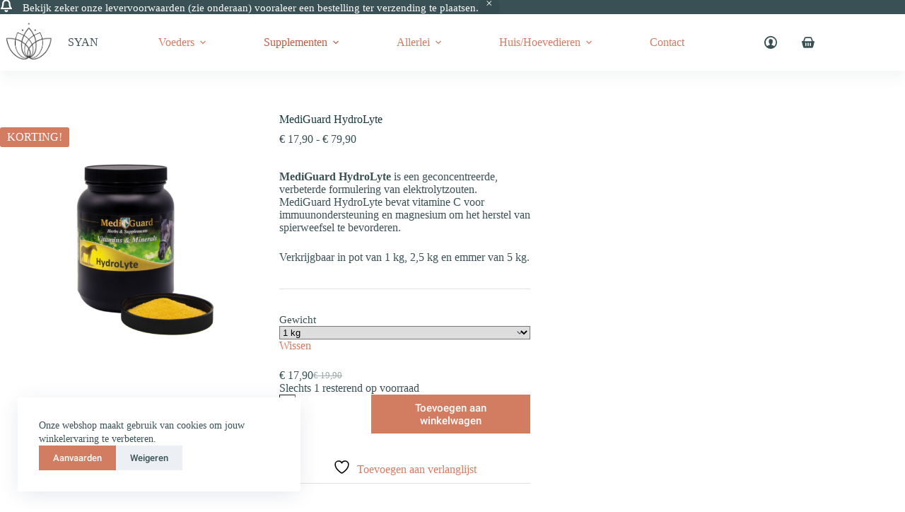

--- FILE ---
content_type: text/css
request_url: https://shop.syan.be/wp-content/uploads/fonts/29509a8c6420798488149d2007ee34f1/font.css?v=1676645451
body_size: 741
content:
/*
 * Font file created by Local Google Fonts 0.20.0
 * Created: Fri, 17 Feb 2023 14:50:48 +0000
 * Handle: blocksy-fonts-font-source-google
 * Original URL: https://fonts.googleapis.com/css2?family=Roboto:wght@400;500;600;700&amp;family=IBM Plex Serif:wght@700&amp;display=swap
*/

/* cyrillic-ext */
@font-face {
  font-family: 'IBM Plex Serif';
  font-style: normal;
  font-weight: 700;
  font-display: swap;
  src: url(https://shop.syan.be/wp-content/uploads/fonts/29509a8c6420798488149d2007ee34f1/ibm-plex-serif-cyrillic-ext-v15-normal-700.woff2?c=1676645448) format('woff2');
  unicode-range: U+0460-052F, U+1C80-1C88, U+20B4, U+2DE0-2DFF, U+A640-A69F, U+FE2E-FE2F;
}
/* cyrillic */
@font-face {
  font-family: 'IBM Plex Serif';
  font-style: normal;
  font-weight: 700;
  font-display: swap;
  src: url(https://shop.syan.be/wp-content/uploads/fonts/29509a8c6420798488149d2007ee34f1/ibm-plex-serif-cyrillic-v15-normal-700.woff2?c=1676645448) format('woff2');
  unicode-range: U+0301, U+0400-045F, U+0490-0491, U+04B0-04B1, U+2116;
}
/* vietnamese */
@font-face {
  font-family: 'IBM Plex Serif';
  font-style: normal;
  font-weight: 700;
  font-display: swap;
  src: url(https://shop.syan.be/wp-content/uploads/fonts/29509a8c6420798488149d2007ee34f1/ibm-plex-serif-vietnamese-v15-normal-700.woff2?c=1676645448) format('woff2');
  unicode-range: U+0102-0103, U+0110-0111, U+0128-0129, U+0168-0169, U+01A0-01A1, U+01AF-01B0, U+1EA0-1EF9, U+20AB;
}
/* latin-ext */
@font-face {
  font-family: 'IBM Plex Serif';
  font-style: normal;
  font-weight: 700;
  font-display: swap;
  src: url(https://shop.syan.be/wp-content/uploads/fonts/29509a8c6420798488149d2007ee34f1/ibm-plex-serif-latin-ext-v15-normal-700.woff2?c=1676645449) format('woff2');
  unicode-range: U+0100-024F, U+0259, U+1E00-1EFF, U+2020, U+20A0-20AB, U+20AD-20CF, U+2113, U+2C60-2C7F, U+A720-A7FF;
}
/* latin */
@font-face {
  font-family: 'IBM Plex Serif';
  font-style: normal;
  font-weight: 700;
  font-display: swap;
  src: url(https://shop.syan.be/wp-content/uploads/fonts/29509a8c6420798488149d2007ee34f1/ibm-plex-serif-latin-v15-normal-700.woff2?c=1676645449) format('woff2');
  unicode-range: U+0000-00FF, U+0131, U+0152-0153, U+02BB-02BC, U+02C6, U+02DA, U+02DC, U+2000-206F, U+2074, U+20AC, U+2122, U+2191, U+2193, U+2212, U+2215, U+FEFF, U+FFFD;
}
/* cyrillic-ext */
@font-face {
  font-family: 'Roboto';
  font-style: normal;
  font-weight: 400;
  font-display: swap;
  src: url(https://shop.syan.be/wp-content/uploads/fonts/29509a8c6420798488149d2007ee34f1/roboto-cyrillic-ext-v30-normal-400.woff2?c=1676645449) format('woff2');
  unicode-range: U+0460-052F, U+1C80-1C88, U+20B4, U+2DE0-2DFF, U+A640-A69F, U+FE2E-FE2F;
}
/* cyrillic */
@font-face {
  font-family: 'Roboto';
  font-style: normal;
  font-weight: 400;
  font-display: swap;
  src: url(https://shop.syan.be/wp-content/uploads/fonts/29509a8c6420798488149d2007ee34f1/roboto-cyrillic-v30-normal-400.woff2?c=1676645449) format('woff2');
  unicode-range: U+0301, U+0400-045F, U+0490-0491, U+04B0-04B1, U+2116;
}
/* greek-ext */
@font-face {
  font-family: 'Roboto';
  font-style: normal;
  font-weight: 400;
  font-display: swap;
  src: url(https://shop.syan.be/wp-content/uploads/fonts/29509a8c6420798488149d2007ee34f1/roboto-greek-ext-v30-normal-400.woff2?c=1676645449) format('woff2');
  unicode-range: U+1F00-1FFF;
}
/* greek */
@font-face {
  font-family: 'Roboto';
  font-style: normal;
  font-weight: 400;
  font-display: swap;
  src: url(https://shop.syan.be/wp-content/uploads/fonts/29509a8c6420798488149d2007ee34f1/roboto-greek-v30-normal-400.woff2?c=1676645449) format('woff2');
  unicode-range: U+0370-03FF;
}
/* vietnamese */
@font-face {
  font-family: 'Roboto';
  font-style: normal;
  font-weight: 400;
  font-display: swap;
  src: url(https://shop.syan.be/wp-content/uploads/fonts/29509a8c6420798488149d2007ee34f1/roboto-vietnamese-v30-normal-400.woff2?c=1676645449) format('woff2');
  unicode-range: U+0102-0103, U+0110-0111, U+0128-0129, U+0168-0169, U+01A0-01A1, U+01AF-01B0, U+1EA0-1EF9, U+20AB;
}
/* latin-ext */
@font-face {
  font-family: 'Roboto';
  font-style: normal;
  font-weight: 400;
  font-display: swap;
  src: url(https://shop.syan.be/wp-content/uploads/fonts/29509a8c6420798488149d2007ee34f1/roboto-latin-ext-v30-normal-400.woff2?c=1676645450) format('woff2');
  unicode-range: U+0100-024F, U+0259, U+1E00-1EFF, U+2020, U+20A0-20AB, U+20AD-20CF, U+2113, U+2C60-2C7F, U+A720-A7FF;
}
/* latin */
@font-face {
  font-family: 'Roboto';
  font-style: normal;
  font-weight: 400;
  font-display: swap;
  src: url(https://shop.syan.be/wp-content/uploads/fonts/29509a8c6420798488149d2007ee34f1/roboto-latin-v30-normal-400.woff2?c=1676645450) format('woff2');
  unicode-range: U+0000-00FF, U+0131, U+0152-0153, U+02BB-02BC, U+02C6, U+02DA, U+02DC, U+2000-206F, U+2074, U+20AC, U+2122, U+2191, U+2193, U+2212, U+2215, U+FEFF, U+FFFD;
}
/* cyrillic-ext */
@font-face {
  font-family: 'Roboto';
  font-style: normal;
  font-weight: 500;
  font-display: swap;
  src: url(https://shop.syan.be/wp-content/uploads/fonts/29509a8c6420798488149d2007ee34f1/roboto-cyrillic-ext-v30-normal-500.woff2?c=1676645450) format('woff2');
  unicode-range: U+0460-052F, U+1C80-1C88, U+20B4, U+2DE0-2DFF, U+A640-A69F, U+FE2E-FE2F;
}
/* cyrillic */
@font-face {
  font-family: 'Roboto';
  font-style: normal;
  font-weight: 500;
  font-display: swap;
  src: url(https://shop.syan.be/wp-content/uploads/fonts/29509a8c6420798488149d2007ee34f1/roboto-cyrillic-v30-normal-500.woff2?c=1676645450) format('woff2');
  unicode-range: U+0301, U+0400-045F, U+0490-0491, U+04B0-04B1, U+2116;
}
/* greek-ext */
@font-face {
  font-family: 'Roboto';
  font-style: normal;
  font-weight: 500;
  font-display: swap;
  src: url(https://shop.syan.be/wp-content/uploads/fonts/29509a8c6420798488149d2007ee34f1/roboto-greek-ext-v30-normal-500.woff2?c=1676645450) format('woff2');
  unicode-range: U+1F00-1FFF;
}
/* greek */
@font-face {
  font-family: 'Roboto';
  font-style: normal;
  font-weight: 500;
  font-display: swap;
  src: url(https://shop.syan.be/wp-content/uploads/fonts/29509a8c6420798488149d2007ee34f1/roboto-greek-v30-normal-500.woff2?c=1676645450) format('woff2');
  unicode-range: U+0370-03FF;
}
/* vietnamese */
@font-face {
  font-family: 'Roboto';
  font-style: normal;
  font-weight: 500;
  font-display: swap;
  src: url(https://shop.syan.be/wp-content/uploads/fonts/29509a8c6420798488149d2007ee34f1/roboto-vietnamese-v30-normal-500.woff2?c=1676645450) format('woff2');
  unicode-range: U+0102-0103, U+0110-0111, U+0128-0129, U+0168-0169, U+01A0-01A1, U+01AF-01B0, U+1EA0-1EF9, U+20AB;
}
/* latin-ext */
@font-face {
  font-family: 'Roboto';
  font-style: normal;
  font-weight: 500;
  font-display: swap;
  src: url(https://shop.syan.be/wp-content/uploads/fonts/29509a8c6420798488149d2007ee34f1/roboto-latin-ext-v30-normal-500.woff2?c=1676645450) format('woff2');
  unicode-range: U+0100-024F, U+0259, U+1E00-1EFF, U+2020, U+20A0-20AB, U+20AD-20CF, U+2113, U+2C60-2C7F, U+A720-A7FF;
}
/* latin */
@font-face {
  font-family: 'Roboto';
  font-style: normal;
  font-weight: 500;
  font-display: swap;
  src: url(https://shop.syan.be/wp-content/uploads/fonts/29509a8c6420798488149d2007ee34f1/roboto-latin-v30-normal-500.woff2?c=1676645451) format('woff2');
  unicode-range: U+0000-00FF, U+0131, U+0152-0153, U+02BB-02BC, U+02C6, U+02DA, U+02DC, U+2000-206F, U+2074, U+20AC, U+2122, U+2191, U+2193, U+2212, U+2215, U+FEFF, U+FFFD;
}
/* cyrillic-ext */
@font-face {
  font-family: 'Roboto';
  font-style: normal;
  font-weight: 700;
  font-display: swap;
  src: url(https://shop.syan.be/wp-content/uploads/fonts/29509a8c6420798488149d2007ee34f1/roboto-cyrillic-ext-v30-normal-700.woff2?c=1676645451) format('woff2');
  unicode-range: U+0460-052F, U+1C80-1C88, U+20B4, U+2DE0-2DFF, U+A640-A69F, U+FE2E-FE2F;
}
/* cyrillic */
@font-face {
  font-family: 'Roboto';
  font-style: normal;
  font-weight: 700;
  font-display: swap;
  src: url(https://shop.syan.be/wp-content/uploads/fonts/29509a8c6420798488149d2007ee34f1/roboto-cyrillic-v30-normal-700.woff2?c=1676645451) format('woff2');
  unicode-range: U+0301, U+0400-045F, U+0490-0491, U+04B0-04B1, U+2116;
}
/* greek-ext */
@font-face {
  font-family: 'Roboto';
  font-style: normal;
  font-weight: 700;
  font-display: swap;
  src: url(https://shop.syan.be/wp-content/uploads/fonts/29509a8c6420798488149d2007ee34f1/roboto-greek-ext-v30-normal-700.woff2?c=1676645451) format('woff2');
  unicode-range: U+1F00-1FFF;
}
/* greek */
@font-face {
  font-family: 'Roboto';
  font-style: normal;
  font-weight: 700;
  font-display: swap;
  src: url(https://shop.syan.be/wp-content/uploads/fonts/29509a8c6420798488149d2007ee34f1/roboto-greek-v30-normal-700.woff2?c=1676645451) format('woff2');
  unicode-range: U+0370-03FF;
}
/* vietnamese */
@font-face {
  font-family: 'Roboto';
  font-style: normal;
  font-weight: 700;
  font-display: swap;
  src: url(https://shop.syan.be/wp-content/uploads/fonts/29509a8c6420798488149d2007ee34f1/roboto-vietnamese-v30-normal-700.woff2?c=1676645451) format('woff2');
  unicode-range: U+0102-0103, U+0110-0111, U+0128-0129, U+0168-0169, U+01A0-01A1, U+01AF-01B0, U+1EA0-1EF9, U+20AB;
}
/* latin-ext */
@font-face {
  font-family: 'Roboto';
  font-style: normal;
  font-weight: 700;
  font-display: swap;
  src: url(https://shop.syan.be/wp-content/uploads/fonts/29509a8c6420798488149d2007ee34f1/roboto-latin-ext-v30-normal-700.woff2?c=1676645451) format('woff2');
  unicode-range: U+0100-024F, U+0259, U+1E00-1EFF, U+2020, U+20A0-20AB, U+20AD-20CF, U+2113, U+2C60-2C7F, U+A720-A7FF;
}
/* latin */
@font-face {
  font-family: 'Roboto';
  font-style: normal;
  font-weight: 700;
  font-display: swap;
  src: url(https://shop.syan.be/wp-content/uploads/fonts/29509a8c6420798488149d2007ee34f1/roboto-latin-v30-normal-700.woff2?c=1676645451) format('woff2');
  unicode-range: U+0000-00FF, U+0131, U+0152-0153, U+02BB-02BC, U+02C6, U+02DA, U+02DC, U+2000-206F, U+2074, U+20AC, U+2122, U+2191, U+2193, U+2212, U+2215, U+FEFF, U+FFFD;
}
